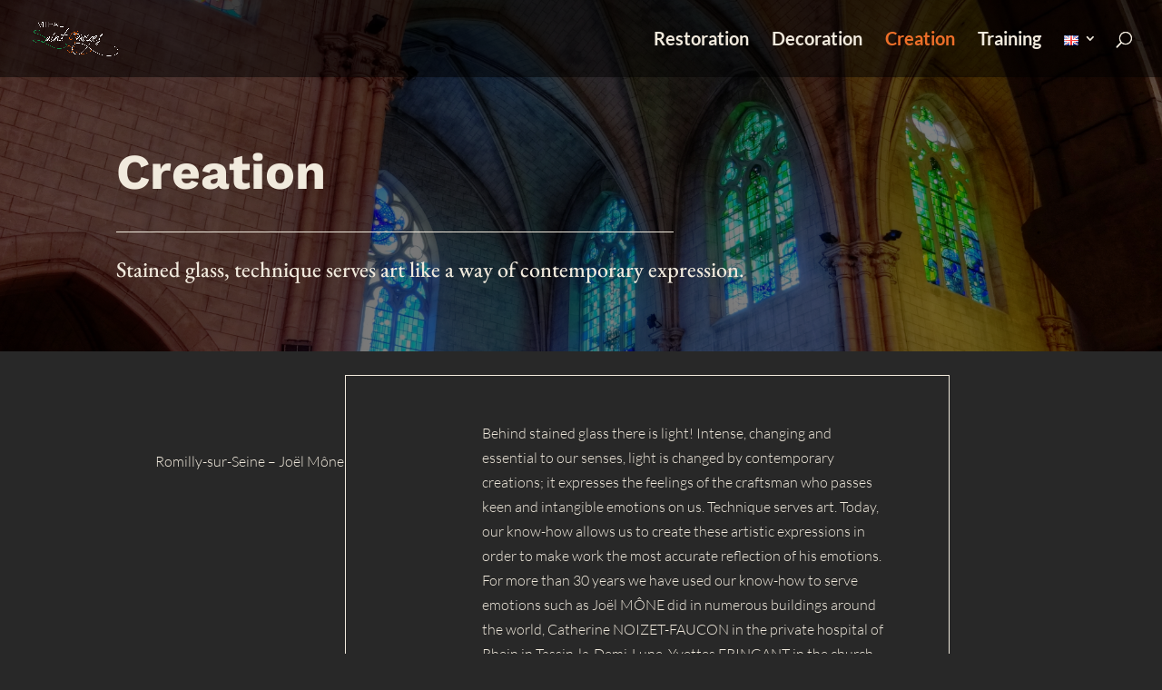

--- FILE ---
content_type: text/html; charset=utf-8
request_url: https://www.google.com/maps/d/embed?mid=11z2QB1pj0N5zVjTLjJgR_6qUhgmumbT5
body_size: 3896
content:
<!DOCTYPE html><html itemscope itemtype="http://schema.org/WebSite"><head><script nonce="BuYdaXBCOc6b9OMgw4dtrg">window['ppConfig'] = {productName: '06194a8f37177242d55a18e38c5a91c6', deleteIsEnforced:  false , sealIsEnforced:  false , heartbeatRate:  0.5 , periodicReportingRateMillis:  60000.0 , disableAllReporting:  false };(function(){'use strict';function k(a){var b=0;return function(){return b<a.length?{done:!1,value:a[b++]}:{done:!0}}}function l(a){var b=typeof Symbol!="undefined"&&Symbol.iterator&&a[Symbol.iterator];if(b)return b.call(a);if(typeof a.length=="number")return{next:k(a)};throw Error(String(a)+" is not an iterable or ArrayLike");}var m=typeof Object.defineProperties=="function"?Object.defineProperty:function(a,b,c){if(a==Array.prototype||a==Object.prototype)return a;a[b]=c.value;return a};
function n(a){a=["object"==typeof globalThis&&globalThis,a,"object"==typeof window&&window,"object"==typeof self&&self,"object"==typeof global&&global];for(var b=0;b<a.length;++b){var c=a[b];if(c&&c.Math==Math)return c}throw Error("Cannot find global object");}var p=n(this);function q(a,b){if(b)a:{var c=p;a=a.split(".");for(var d=0;d<a.length-1;d++){var e=a[d];if(!(e in c))break a;c=c[e]}a=a[a.length-1];d=c[a];b=b(d);b!=d&&b!=null&&m(c,a,{configurable:!0,writable:!0,value:b})}}
q("Object.is",function(a){return a?a:function(b,c){return b===c?b!==0||1/b===1/c:b!==b&&c!==c}});q("Array.prototype.includes",function(a){return a?a:function(b,c){var d=this;d instanceof String&&(d=String(d));var e=d.length;c=c||0;for(c<0&&(c=Math.max(c+e,0));c<e;c++){var f=d[c];if(f===b||Object.is(f,b))return!0}return!1}});
q("String.prototype.includes",function(a){return a?a:function(b,c){if(this==null)throw new TypeError("The 'this' value for String.prototype.includes must not be null or undefined");if(b instanceof RegExp)throw new TypeError("First argument to String.prototype.includes must not be a regular expression");return this.indexOf(b,c||0)!==-1}});function r(a,b,c){a("https://csp.withgoogle.com/csp/proto/"+encodeURIComponent(b),JSON.stringify(c))}function t(){var a;if((a=window.ppConfig)==null?0:a.disableAllReporting)return function(){};var b,c,d,e;return(e=(b=window)==null?void 0:(c=b.navigator)==null?void 0:(d=c.sendBeacon)==null?void 0:d.bind(navigator))!=null?e:u}function u(a,b){var c=new XMLHttpRequest;c.open("POST",a);c.send(b)}
function v(){var a=(w=Object.prototype)==null?void 0:w.__lookupGetter__("__proto__"),b=x,c=y;return function(){var d=a.call(this),e,f,g,h;r(c,b,{type:"ACCESS_GET",origin:(f=window.location.origin)!=null?f:"unknown",report:{className:(g=d==null?void 0:(e=d.constructor)==null?void 0:e.name)!=null?g:"unknown",stackTrace:(h=Error().stack)!=null?h:"unknown"}});return d}}
function z(){var a=(A=Object.prototype)==null?void 0:A.__lookupSetter__("__proto__"),b=x,c=y;return function(d){d=a.call(this,d);var e,f,g,h;r(c,b,{type:"ACCESS_SET",origin:(f=window.location.origin)!=null?f:"unknown",report:{className:(g=d==null?void 0:(e=d.constructor)==null?void 0:e.name)!=null?g:"unknown",stackTrace:(h=Error().stack)!=null?h:"unknown"}});return d}}function B(a,b){C(a.productName,b);setInterval(function(){C(a.productName,b)},a.periodicReportingRateMillis)}
var D="constructor __defineGetter__ __defineSetter__ hasOwnProperty __lookupGetter__ __lookupSetter__ isPrototypeOf propertyIsEnumerable toString valueOf __proto__ toLocaleString x_ngfn_x".split(" "),E=D.concat,F=navigator.userAgent.match(/Firefox\/([0-9]+)\./),G=(!F||F.length<2?0:Number(F[1])<75)?["toSource"]:[],H;if(G instanceof Array)H=G;else{for(var I=l(G),J,K=[];!(J=I.next()).done;)K.push(J.value);H=K}var L=E.call(D,H),M=[];
function C(a,b){for(var c=[],d=l(Object.getOwnPropertyNames(Object.prototype)),e=d.next();!e.done;e=d.next())e=e.value,L.includes(e)||M.includes(e)||c.push(e);e=Object.prototype;d=[];for(var f=0;f<c.length;f++){var g=c[f];d[f]={name:g,descriptor:Object.getOwnPropertyDescriptor(Object.prototype,g),type:typeof e[g]}}if(d.length!==0){c=l(d);for(e=c.next();!e.done;e=c.next())M.push(e.value.name);var h;r(b,a,{type:"SEAL",origin:(h=window.location.origin)!=null?h:"unknown",report:{blockers:d}})}};var N=Math.random(),O=t(),P=window.ppConfig;P&&(P.disableAllReporting||P.deleteIsEnforced&&P.sealIsEnforced||N<P.heartbeatRate&&r(O,P.productName,{origin:window.location.origin,type:"HEARTBEAT"}));var y=t(),Q=window.ppConfig;if(Q)if(Q.deleteIsEnforced)delete Object.prototype.__proto__;else if(!Q.disableAllReporting){var x=Q.productName;try{var w,A;Object.defineProperty(Object.prototype,"__proto__",{enumerable:!1,get:v(),set:z()})}catch(a){}}
(function(){var a=t(),b=window.ppConfig;b&&(b.sealIsEnforced?Object.seal(Object.prototype):b.disableAllReporting||(document.readyState!=="loading"?B(b,a):document.addEventListener("DOMContentLoaded",function(){B(b,a)})))})();}).call(this);
</script><title itemprop="name">Contact Vitrail Saint Georges - Google My Maps</title><meta name="robots" content="noindex,nofollow"/><meta http-equiv="X-UA-Compatible" content="IE=edge,chrome=1"><meta name="viewport" content="initial-scale=1.0,minimum-scale=1.0,maximum-scale=1.0,user-scalable=0,width=device-width"/><meta name="description" itemprop="description" content="Carte de contact VSG"/><meta itemprop="url" content="https://www.google.com/maps/d/viewer?mid=11z2QB1pj0N5zVjTLjJgR_6qUhgmumbT5"/><meta itemprop="image" content="https://www.google.com/maps/d/thumbnail?mid=11z2QB1pj0N5zVjTLjJgR_6qUhgmumbT5"/><meta property="og:type" content="website"/><meta property="og:title" content="Contact Vitrail Saint Georges - Google My Maps"/><meta property="og:description" content="Carte de contact VSG"/><meta property="og:url" content="https://www.google.com/maps/d/viewer?mid=11z2QB1pj0N5zVjTLjJgR_6qUhgmumbT5"/><meta property="og:image" content="https://www.google.com/maps/d/thumbnail?mid=11z2QB1pj0N5zVjTLjJgR_6qUhgmumbT5"/><meta property="og:site_name" content="Google My Maps"/><meta name="twitter:card" content="summary_large_image"/><meta name="twitter:title" content="Contact Vitrail Saint Georges - Google My Maps"/><meta name="twitter:description" content="Carte de contact VSG"/><meta name="twitter:image:src" content="https://www.google.com/maps/d/thumbnail?mid=11z2QB1pj0N5zVjTLjJgR_6qUhgmumbT5"/><link rel="stylesheet" id="gmeviewer-styles" href="https://www.gstatic.com/mapspro/_/ss/k=mapspro.gmeviewer.vXPy3eFlWvE.L.W.O/am=AAAE/d=0/rs=ABjfnFUc4wRW9bnXD_rw-Jd18NVYqFrlnw" nonce="jZWPi02mUmjkiPTLY6uSwg"><link rel="stylesheet" href="https://fonts.googleapis.com/css?family=Roboto:300,400,500,700" nonce="jZWPi02mUmjkiPTLY6uSwg"><link rel="shortcut icon" href="//www.gstatic.com/mapspro/images/favicon-001.ico"><link rel="canonical" href="https://www.google.com/mymaps/viewer?mid=11z2QB1pj0N5zVjTLjJgR_6qUhgmumbT5&amp;hl=en_US"></head><body jscontroller="O1VPAb" jsaction="click:cOuCgd;"><div class="c4YZDc HzV7m-b7CEbf SfQLQb-dIxMhd-bN97Pc-b3rLgd"><div class="jQhVs-haAclf"><div class="jQhVs-uMX1Ee-My5Dr-purZT-uDEFge"><div class="jQhVs-uMX1Ee-My5Dr-purZT-uDEFge-bN97Pc"><div class="jQhVs-uMX1Ee-My5Dr-purZT-uDEFge-Bz112c"></div><div class="jQhVs-uMX1Ee-My5Dr-purZT-uDEFge-fmcmS-haAclf"><div class="jQhVs-uMX1Ee-My5Dr-purZT-uDEFge-fmcmS">Open full screen to view more</div></div></div></div></div><div class="i4ewOd-haAclf"><div class="i4ewOd-UzWXSb" id="map-canvas"></div></div><div class="X3SwIb-haAclf NBDE7b-oxvKad"><div class="X3SwIb-i8xkGf"></div></div><div class="Te60Vd-ZMv3u dIxMhd-bN97Pc-b3rLgd"><div class="dIxMhd-bN97Pc-Tswv1b-Bz112c"></div><div class="dIxMhd-bN97Pc-b3rLgd-fmcmS">This map was created by a user. <a href="//support.google.com/mymaps/answer/3024454?hl=en&amp;amp;ref_topic=3188329" target="_blank">Learn how to create your own.</a></div><div class="dIxMhd-bN97Pc-b3rLgd-TvD9Pc" title="Close"></div></div><script nonce="BuYdaXBCOc6b9OMgw4dtrg">
  function _DumpException(e) {
    if (window.console) {
      window.console.error(e.stack);
    }
  }
  var _pageData = "[[1,null,null,null,null,null,null,null,null,null,\"at\",\"\",\"\",1766775175103,\"\",\"en_US\",false,[],\"https://www.google.com/maps/d/viewer?mid\\u003d11z2QB1pj0N5zVjTLjJgR_6qUhgmumbT5\",\"https://www.google.com/maps/d/embed?mid\\u003d11z2QB1pj0N5zVjTLjJgR_6qUhgmumbT5\\u0026ehbc\\u003d2E312F\",\"https://www.google.com/maps/d/edit?mid\\u003d11z2QB1pj0N5zVjTLjJgR_6qUhgmumbT5\",\"https://www.google.com/maps/d/thumbnail?mid\\u003d11z2QB1pj0N5zVjTLjJgR_6qUhgmumbT5\",null,null,true,\"https://www.google.com/maps/d/print?mid\\u003d11z2QB1pj0N5zVjTLjJgR_6qUhgmumbT5\",\"https://www.google.com/maps/d/pdf?mid\\u003d11z2QB1pj0N5zVjTLjJgR_6qUhgmumbT5\",\"https://www.google.com/maps/d/viewer?mid\\u003d11z2QB1pj0N5zVjTLjJgR_6qUhgmumbT5\",null,false,\"/maps/d\",\"maps/sharing\",\"//www.google.com/intl/en_US/help/terms_maps.html\",true,\"https://docs.google.com/picker\",null,false,null,[[[\"//www.gstatic.com/mapspro/images/google-my-maps-logo-regular-001.png\",143,25],[\"//www.gstatic.com/mapspro/images/google-my-maps-logo-regular-2x-001.png\",286,50]],[[\"//www.gstatic.com/mapspro/images/google-my-maps-logo-small-001.png\",113,20],[\"//www.gstatic.com/mapspro/images/google-my-maps-logo-small-2x-001.png\",226,40]]],1,\"https://www.gstatic.com/mapspro/_/js/k\\u003dmapspro.gmeviewer.en_US.59WzXkyw76s.O/am\\u003dAAAE/d\\u003d0/rs\\u003dABjfnFVlmcIr-KpqhdimagXCGARlvie_Zg/m\\u003dgmeviewer_base\",null,null,true,null,\"US\",null,null,null,null,null,null,true],[\"mf.map\",\"11z2QB1pj0N5zVjTLjJgR_6qUhgmumbT5\",\"Contact Vitrail Saint Georges\",null,[2.3274836000000505,48.8471469,4.714899599999967,45.7601364],[2.3274836000000505,48.8471469,4.714899599999967,45.7601364],[[null,\"AUs1XpUp2RQ\",\"Calque sans titre\",\"\",[[[\"https://mt.googleapis.com/vt/icon/name\\u003dicons/onion/SHARED-mymaps-pin-container-bg_4x.png,icons/onion/SHARED-mymaps-pin-container_4x.png,icons/onion/1899-blank-shape_pin_4x.png\\u0026highlight\\u003dff000000,0288D1\\u0026scale\\u003d2.0\"],null,2,null,null,null,[[[],null,1,1,[[null,[45.7601364,4.714899599999967]],\"0\",null,\"AUs1XpUp2RQ\",[45.7601364,4.714899599999967],[0,-128],\"285D81938A4C09DC\"],[[\"Atelier de Lyon\"]]],[[],null,1,1,[[null,[48.8471469,2.3274836000000505]],\"0\",null,\"AUs1XpUp2RQ\",[48.8471469,2.3274836000000505],[0,-128],\"285D838A4E06618C\"],[[\"Atelier de Paris\"]]]]]],null,null,true,null,null,null,null,[[\"AUs1XpUp2RQ\",1,null,null,null,\"https://www.google.com/maps/d/kml?mid\\u003d11z2QB1pj0N5zVjTLjJgR_6qUhgmumbT5\\u0026resourcekey\\u0026lid\\u003dAUs1XpUp2RQ\",null,null,null,null,null,2,null,[[[\"285D81938A4C09DC\",[[[45.7601364,4.714899599999967]]],null,null,0,[[\"nom\",[\"Atelier de Lyon\"],1],null,null,null,[null,\"ChIJJd_9bJrt9EcRkyelJtOQAic\",true]],null,0],[\"285D838A4E06618C\",[[[48.8471469,2.3274836000000505]]],null,null,0,[[\"nom\",[\"Atelier de Paris\"],1],null,null,null,[null,\"ChIJP5Cz-tFx5kcRtwuC3JKUZ2c\",true]],null,1]],[[[\"https://mt.googleapis.com/vt/icon/name\\u003dicons/onion/SHARED-mymaps-pin-container-bg_4x.png,icons/onion/SHARED-mymaps-pin-container_4x.png,icons/onion/1899-blank-shape_pin_4x.png\\u0026highlight\\u003dff000000,0288D1\\u0026scale\\u003d2.0\",[32,64]],[[\"0288D1\",1],1200],[[\"0288D1\",0.2980392156862745],[\"0288D1\",1],1200]]]]]],null,null,null,null,null,4]],[2],null,null,\"mapspro_in_drive\",\"11z2QB1pj0N5zVjTLjJgR_6qUhgmumbT5\",\"https://drive.google.com/abuse?id\\u003d11z2QB1pj0N5zVjTLjJgR_6qUhgmumbT5\",true,false,false,\"Carte de contact VSG\",2,false,\"https://www.google.com/maps/d/kml?mid\\u003d11z2QB1pj0N5zVjTLjJgR_6qUhgmumbT5\\u0026resourcekey\",112317,true,false,\"Carte de contact VSG\",true,\"\",true,null,[null,null,[1556026867,610646000],[1556026883,987000000]],false,\"https://support.google.com/legal/troubleshooter/1114905#ts\\u003d9723198%2C1115689\"]]";</script><script type="text/javascript" src="//maps.googleapis.com/maps/api/js?v=3.61&client=google-maps-pro&language=en_US&region=US&libraries=places,visualization,geometry,search" nonce="BuYdaXBCOc6b9OMgw4dtrg"></script><script id="base-js" src="https://www.gstatic.com/mapspro/_/js/k=mapspro.gmeviewer.en_US.59WzXkyw76s.O/am=AAAE/d=0/rs=ABjfnFVlmcIr-KpqhdimagXCGARlvie_Zg/m=gmeviewer_base" nonce="BuYdaXBCOc6b9OMgw4dtrg"></script><script nonce="BuYdaXBCOc6b9OMgw4dtrg">_startApp();</script></div></body></html>

--- FILE ---
content_type: text/css
request_url: https://vitrail-saint-georges.fr/wp-content/themes/VitrailSaintGeorges/style.css?ver=4.19.4
body_size: 391
content:
/*
 Theme Name:   Vitrail Saint Georges
 Theme URI:    http://vitrail-saint-georges.fr
 Description:  Thème enfant créé pour Vitrail Saint Georges
 Author:       Robin OGER
 Author URI:   https://www.vitrail-saint-georges.fr
 Template:     Divi
 Version:      1.0.1
*/
.cta-secondaire{
	border:1px solid #303030;
	border-radius:50px;
	color:#303030;
	padding:5px;
}
.wp-pagenavi{
	margin:auto;
	width:100%;
	text-align:center;
}
.wp-pagenavi a:hover, .wp-pagenavi span.current{
	color:#ee6f29 !important;
}
.wp-pagenavi a,.wp-pagenavi span {
  color: #9e9e9e !important;
  font-size: 16px !important;
}
.ds-advent-5-content .et_pb_post:nth-child(4n) {
	margin-right:20px !important;
}
.et_pb_tabs_0 .et_pb_tabs_controls li.et_pb_tab_active{
	background-color:#545454 !important;
}
@media screen and (max-width:980px){
  .rest-wrapper{
    display:flex;
    flex-direction:column;
  }
  .rest-wrapper div:first-child{
    order:1;
  }
}

--- FILE ---
content_type: text/css
request_url: https://vitrail-saint-georges.fr/wp-content/et-cache/global/et-divi-customizer-global.min.css?ver=1765956216
body_size: 1485
content:
body,.et_pb_column_1_2 .et_quote_content blockquote cite,.et_pb_column_1_2 .et_link_content a.et_link_main_url,.et_pb_column_1_3 .et_quote_content blockquote cite,.et_pb_column_3_8 .et_quote_content blockquote cite,.et_pb_column_1_4 .et_quote_content blockquote cite,.et_pb_blog_grid .et_quote_content blockquote cite,.et_pb_column_1_3 .et_link_content a.et_link_main_url,.et_pb_column_3_8 .et_link_content a.et_link_main_url,.et_pb_column_1_4 .et_link_content a.et_link_main_url,.et_pb_blog_grid .et_link_content a.et_link_main_url,body .et_pb_bg_layout_light .et_pb_post p,body .et_pb_bg_layout_dark .et_pb_post p{font-size:16px}.et_pb_slide_content,.et_pb_best_value{font-size:18px}body{color:#f1eadd}h1,h2,h3,h4,h5,h6{color:#f1eadd}a{color:#ee6f29}#main-header,#main-header .nav li ul,.et-search-form,#main-header .et_mobile_menu{background-color:rgba(0,0,0,0.5)}#main-header .nav li ul{background-color:rgba(10,10,10,0.56)}.nav li ul{border-color:#ee6f29}.et_secondary_nav_enabled #page-container #top-header{background-color:rgba(0,0,0,0.5)!important}#et-secondary-nav li ul{background-color:rgba(0,0,0,0.5)}#et-secondary-nav li ul{background-color:rgba(0,0,0,0.7)}#top-header,#top-header a{color:#f1eadd}.et_header_style_centered .mobile_nav .select_page,.et_header_style_split .mobile_nav .select_page,.et_nav_text_color_light #top-menu>li>a,.et_nav_text_color_dark #top-menu>li>a,#top-menu a,.et_mobile_menu li a,.et_nav_text_color_light .et_mobile_menu li a,.et_nav_text_color_dark .et_mobile_menu li a,#et_search_icon:before,.et_search_form_container input,span.et_close_search_field:after,#et-top-navigation .et-cart-info{color:#f1eadd}.et_search_form_container input::-moz-placeholder{color:#f1eadd}.et_search_form_container input::-webkit-input-placeholder{color:#f1eadd}.et_search_form_container input:-ms-input-placeholder{color:#f1eadd}#top-header,#top-header a,#et-secondary-nav li li a,#top-header .et-social-icon a:before{font-size:20px}#top-menu li a{font-size:20px}body.et_vertical_nav .container.et_search_form_container .et-search-form input{font-size:20px!important}#top-menu li.current-menu-ancestor>a,#top-menu li.current-menu-item>a,#top-menu li.current_page_item>a{color:#ee6f29}#footer-widgets .footer-widget li:before{top:10.6px}#main-header{box-shadow:none}.et-fixed-header#main-header{box-shadow:none!important}body.home-posts #left-area .et_pb_post h2,body.archive #left-area .et_pb_post h2,body.search #left-area .et_pb_post h2,body.single .et_post_meta_wrapper h1{line-height:3em}@media only screen and (min-width:981px){.et_header_style_left #et-top-navigation,.et_header_style_split #et-top-navigation{padding:35px 0 0 0}.et_header_style_left #et-top-navigation nav>ul>li>a,.et_header_style_split #et-top-navigation nav>ul>li>a{padding-bottom:35px}.et_header_style_split .centered-inline-logo-wrap{width:69px;margin:-69px 0}.et_header_style_split .centered-inline-logo-wrap #logo{max-height:69px}.et_pb_svg_logo.et_header_style_split .centered-inline-logo-wrap #logo{height:69px}.et_header_style_centered #top-menu>li>a{padding-bottom:12px}.et_header_style_slide #et-top-navigation,.et_header_style_fullscreen #et-top-navigation{padding:26px 0 26px 0!important}.et_header_style_centered #main-header .logo_container{height:69px}.et_fixed_nav #page-container .et-fixed-header#top-header{background-color:rgba(0,0,0,0.5)!important}.et_fixed_nav #page-container .et-fixed-header#top-header #et-secondary-nav li ul{background-color:rgba(0,0,0,0.5)}.et-fixed-header #top-menu a,.et-fixed-header #et_search_icon:before,.et-fixed-header #et_top_search .et-search-form input,.et-fixed-header .et_search_form_container input,.et-fixed-header .et_close_search_field:after,.et-fixed-header #et-top-navigation .et-cart-info{color:#f1eadd!important}.et-fixed-header .et_search_form_container input::-moz-placeholder{color:#f1eadd!important}.et-fixed-header .et_search_form_container input::-webkit-input-placeholder{color:#f1eadd!important}.et-fixed-header .et_search_form_container input:-ms-input-placeholder{color:#f1eadd!important}.et-fixed-header #top-menu li.current-menu-ancestor>a,.et-fixed-header #top-menu li.current-menu-item>a,.et-fixed-header #top-menu li.current_page_item>a{color:#ee6f29!important}.et-fixed-header#top-header a{color:#f1eadd}body.home-posts #left-area .et_pb_post h2,body.archive #left-area .et_pb_post h2,body.search #left-area .et_pb_post h2{font-size:28.6px}body.single .et_post_meta_wrapper h1{font-size:33px}}@media only screen and (min-width:1350px){.et_pb_row{padding:27px 0}.et_pb_section{padding:54px 0}.single.et_pb_pagebuilder_layout.et_full_width_page .et_post_meta_wrapper{padding-top:81px}.et_pb_fullwidth_section{padding:0}}	h1,h2,h3,h4,h5,h6{font-family:'Lato',Helvetica,Arial,Lucida,sans-serif}body,input,textarea,select{font-family:'Lato',Helvetica,Arial,Lucida,sans-serif}#main-header,#et-top-navigation{font-family:'Lato',Helvetica,Arial,Lucida,sans-serif}#top-header .container{font-family:'Lato',Helvetica,Arial,Lucida,sans-serif}#main-content{background:#282828!important}#footer-li-nav{display:flex;justify-content:space-around}#footer-li-nav li{display:inline;list-style:none;margin-left:25px;margin-right:25px}.et_fixed_nav #main-header.et-fixed-header{position:fixed}@media screen and (max-width:880px){#footer-li-nav li{display:list-item!important}}.et_post_meta_wrapper img{position:absolute;top:0;z-index:0;display:none}.et_post_meta_wrapper h1{z-index:3}.et_post_meta_wrapper p{display:none}.ds-advent-5 ul.et_pb_tabs_controls{background:#1e1e1e!important}.ds-advent-5-content .pagination{border-top:1px solid #F1EADD!important}.post-meta{display:none}.photo-cadre{z-index:10}.et_pb_column_2_5{z-index:10}#main-content .container:before{background:none}#sidebar{display:none}@media (min-width:981px){#left-area{width:100%;padding:23px 0px 0px!important;float:none!important}}.et_pb_ajax_pagination_container{flex-wrap:wrap;box-sizing:border-box}.et_pb_ajax_pagination_container article{width:22%;box-sizing:border-box}article .entry-title{letter-spacing:0px!important}@media all and (max-width:980px){.et_pb_ajax_pagination_container{flex-wrap:wrap;box-sizing:border-box}.et_pb_ajax_pagination_container article{position:relative;width:50%;box-sizing:border-box}.et_pb_ajax_pagination_container article h2{letter-spacing:0px!important}}.et_pb_blog_2 .et_pb_post .entry-title{letter-spacing: 0px!important}.pagination a{color:orange!important}